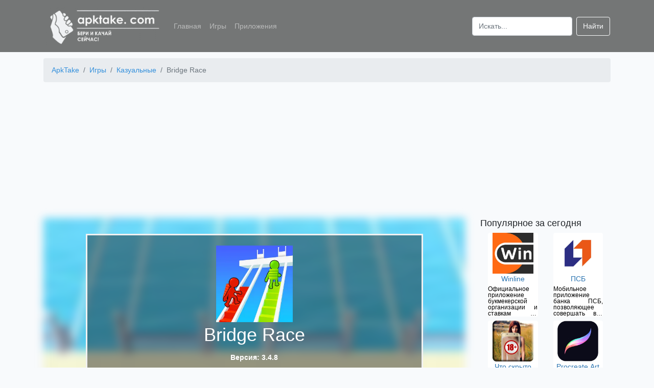

--- FILE ---
content_type: text/html; charset=UTF-8
request_url: https://apktake.com/games/bridge-race
body_size: 10227
content:
<!doctype html>
<html lang="ru">
<head>
    <meta charset="utf-8">
    <meta name="viewport" content="width=device-width, initial-scale=1">
    <meta name="csrf-token" content="036df47pqxS62rsRWGeCwKXJrWXCabacnqDWYcJQ">
            <title>Скачать Bridge Race на Android бесплатно apk</title>
        <meta name="description" content="Скачать игру Bridge Race на Android бесплатно для смартфонов, телефонов и планшетов. Последняя версия - 3.4.8. Собирайте бревна своего цвета и размещайте их на мосту." />
                    <meta name="keywords" content="игра Bridge Race скачать на android бесплатно телефон" />
                <link rel="canonical" href="https://apktake.com/games/bridge-race" />
            <link rel="apple-touch-icon" sizes="180x180" href="https://apktake.com/apple-touch-icon.png">
<link rel="icon" href="https://apktake.com/favicon.ico" type="image/x-icon">
<link rel="icon" type="image/png" sizes="32x32" href="https://apktake.com/favicon-32x32.png">
<link rel="icon" type="image/png" sizes="16x16" href="https://apktake.com/favicon-16x16.png">
<link rel="manifest" href="https://apktake.com/site.webmanifest">
<link rel="mask-icon" href="https://apktake.com/safari-pinned-tab.svg" color="#5bbad5">
<meta name="msapplication-TileColor" content="#da532c">
<meta name="theme-color" content="#ffffff">
            <link rel='preload' href="https://apktake.com/storage/d7d91226861bc31d29561cd255dd9520/6067f7163ead5ApkTake.com_convert.png" as='image'>
        <link rel="preload" as='image' href="https://apktake.com/storage/d7d91226861bc31d29561cd255dd9520/6067f71602cd6ApkTake.com_list.png" imagesrcset="https://apktake.com/storage/d7d91226861bc31d29561cd255dd9520/6067f71602cd6ApkTake.com_list_s.png 80w, https://apktake.com/storage/d7d91226861bc31d29561cd255dd9520/6067f71602cd6ApkTake.com_list_m.png 100w, https://apktake.com/storage/d7d91226861bc31d29561cd255dd9520/6067f71602cd6ApkTake.com_list.png 150w, https://apktake.com/storage/d7d91226861bc31d29561cd255dd9520/6067f71602cd6ApkTake.com_list_x.png 256w">
        <link rel="preload" as="style" href="/css/app.css?id=6c5962ab46c03f7f9580" />
    <link rel="stylesheet" href="/css/app.css?id=6c5962ab46c03f7f9580">
    <link rel="preload" as="script" href="/js/app.js?id=5da904092d91e727b101" />
            <link rel="preconnect" href="https://mc.webvisor.org" crossorigin>
<link rel="dns-prefetch" href="https://mc.webvisor.org">
<link rel="preconnect" href="https://mc.yandex.ru" crossorigin>
<link rel="dns-prefetch" href="https://mc.yandex.ru">
        <!-- Global site tag (gtag.js) - Google Analytics -->
<script async src="https://www.googletagmanager.com/gtag/js?id=UA-173653941-1"></script>
<script>
    window.dataLayer = window.dataLayer || [];
    function gtag(){dataLayer.push(arguments);}
    gtag('js', new Date());

    gtag('config', 'UA-173653941-1');
</script>
<!-- Yandex.Metrika counter --> <script type="text/javascript" > (function(m,e,t,r,i,k,a){m[i]=m[i]||function(){(m[i].a=m[i].a||[]).push(arguments)}; m[i].l=1*new Date();k=e.createElement(t),a=e.getElementsByTagName(t)[0],k.async=1,k.src=r,a.parentNode.insertBefore(k,a)}) (window, document, "script", "https://cdn.jsdelivr.net/npm/yandex-metrica-watch/tag.js", "ym"); ym(65934655, "init", { clickmap:true, trackLinks:true, accurateTrackBounce:true }); </script> <noscript><div><img src="https://mc.yandex.ru/watch/65934655" style="position:absolute; left:-9999px;" alt="" /></div></noscript> <!-- /Yandex.Metrika counter -->

        
        <!-- Yandex.RTB -->
        <script>window.yaContextCb=window.yaContextCb||[]</script>
        <script src="https://yandex.ru/ads/system/context.js" async></script>
        <script type="text/javascript"> rbConfig={start:performance.now(),rbDomain:"rotarb.bid",rotator:'ub93'};</script>
        <script async="async" type="text/javascript" src="//rotarb.bid/ub93.min.js"></script>
        <script charset="utf-8" async src="https://rbfour.bid/pjs/AudI15RSh.js"></script>
    </head>
<body>
<header class="header">
    <nav class="navbar navbar-expand-lg navbar-dark container">
        <a class="navbar-brand" href="https://apktake.com">
            <img width="230" height="76" class="logo" alt="ApkTake.com"
                 src="https://apktake.com/logo_s.png"
                 srcset="https://apktake.com/logo_s.png 230w, https://apktake.com/logo_m.png 577w"
            />
        </a>
        <button class="navbar-toggler slide" type="button" data-toggle="collapse" data-target="#navbarSupportedContent" aria-controls="navbarSupportedContent" aria-expanded="false" aria-label="Toggle navigation">
            <span class="navbar-toggler-icon"></span>
        </button>
        <div class="collapse navbar-collapse" id="navbarSupportedContent">
            <ul class="navbar-nav mr-auto">
                <li class="nav-item">
                    <a class="nav-link" href="https://apktake.com">Главная</a>
                </li>
                <li class="nav-item">
                    <a class="nav-link" href="https://apktake.com/games">Игры</a>
                </li>
                <li class="nav-item">
                    <a class="nav-link" href="https://apktake.com/apps">Приложения</a>
                </li>
            </ul>
            <form class="form-inline my-2 my-lg-0" action="https://apktake.com/search" method="post">
                <input type="hidden" name="_token" value="036df47pqxS62rsRWGeCwKXJrWXCabacnqDWYcJQ">                <input class="form-control mr-sm-2" id="search" name="search" type="search" placeholder="Искать..." aria-label="Search">
                <button class="btn btn-outline-light my-2 my-sm-0" type="submit">Найти</button>
            </form>
        </div>
    </nav>
</header>
<main role="main">
    <div class="container">
            <nav aria-label="breadcrumb" class="pt-1">
        <ol class="breadcrumb" itemscope itemtype="https://schema.org/BreadcrumbList">
                                                        <li itemprop="itemListElement" itemscope itemtype="http://schema.org/ListItem" class="breadcrumb-item">
                    <a  itemprop="item" href="https://apktake.com">
                        <span itemprop="name">ApkTake</span>
                    </a>
                    <meta itemprop="position" content="1" />
                </li>
                                                            <li itemprop="itemListElement" itemscope itemtype="http://schema.org/ListItem" class="breadcrumb-item">
                    <a  itemprop="item" href="https://apktake.com/games">
                        <span itemprop="name">Игры</span>
                    </a>
                    <meta itemprop="position" content="2" />
                </li>
                                                            <li itemprop="itemListElement" itemscope itemtype="http://schema.org/ListItem" class="breadcrumb-item">
                    <a  itemprop="item" href="https://apktake.com/kazualnye">
                        <span itemprop="name">Казуальные</span>
                    </a>
                    <meta itemprop="position" content="3" />
                </li>
                                                            <li itemprop="itemListElement" itemscope itemtype="http://schema.org/ListItem" class="breadcrumb-item active">
                    <span itemprop="name"> Bridge Race</span>
                    <meta itemprop="position" content="4" />
                </li>
                        </ol>

    </nav>
    <div class="ads">
        <!-- Yandex.RTB R-A-1640057-4 -->
        <div id="yandex_rtb_R-A-1640057-4"></div>
        <script>
            window.yaContextCb.push(() => {
                Ya.Context.AdvManager.render({
                    "blockId": "R-A-1640057-4",
                    "renderTo": "yandex_rtb_R-A-1640057-4"
                })
            })
        </script>
    </div>
    <div class="d-none" itemscope itemtype="https://schema.org/MobileApplication">
        <meta itemprop='applicationCategory' content="Игра" />
        <meta itemprop='applicationSubCategory' content="Казуальные" />
        <meta itemprop='fileSize' content="163.4MB" />
        <meta itemprop='name' content="Bridge Race" />
                    <meta itemprop='description' content="Займитесь строительством моста, для этого вам нужно лишь собирать бревна своего определенного цвета. Звучит очень просто, не правда ли?
Особенности:

Увлекательная игра с простым управлением и оригинальной графикой. Поиграй за человечков, вся цель которых сводится к тому, что выстроить мост как можно скорее и не дать другим человечкам прервать их строительство сменой цвета.
Вы строите мост из деталей одного цвета, а другие строители постоянно хотят вам помешать и внести в строительство свои детали. Ни в коем случае не давайте им этого сделать, иначе вся ваша работа пойдет насмарку и придется начинать все заново! Собирайте бревна и успевайте их располагать раньше остальных!
Имеются покупки внутри приложения.
" />
                <meta itemprop='softwareVersion' content="3.4.8" />
        <meta itemprop='inLanguage' content='ru' />
        <meta itemprop='operatingSystem' content='android' />
        <span itemscope="" itemprop="offers" itemtype="https://schema.org/Offer">
            <meta itemprop="price" content="0.00" />
            <meta itemprop="priceCurrency" content="USD" />
        </span>
        <span class="rating" itemprop="aggregateRating" itemscope itemtype="http://schema.org/AggregateRating">
        <span class="average" itemprop="ratingValue">5</span>
        <meta itemprop="ratingCount" content="288" />
        <meta itemprop="bestRating" content="10" />
        <meta itemprop="worstRating" content="1"/>
    </span>
        <meta property="og:type" content="website" />
        <meta property="og:title" content="Bridge Race" />
        <meta property="og:description" content="Скачать игры Bridge Race на Android бесплатно для смартфонов, телефонов и планшетов. Последняя версия - 3.4.8" />
        <meta property="og:image" content="https://apktake.com/storage/d7d91226861bc31d29561cd255dd9520/6067f71602cd6ApkTake.com.png" />
        <meta property="og:url" content="https://apktake.com/games/bridge-race" />
    </div>
        <div class="row">
            <div class="col-lg-9 col-md-12 col-sm-12 col-12">
                    <div class="app-info">
        <div class="bg-image"
             style="background-image: url('https://apktake.com/storage/d7d91226861bc31d29561cd255dd9520/6067f7163ead5ApkTake.com_convert.png')"></div>
        <div class="bg-text">
            <div>
                <img itemprop='image' width="150" height="150"
     src="https://apktake.com/storage/d7d91226861bc31d29561cd255dd9520/6067f71602cd6ApkTake.com_list.png"
     srcset="https://apktake.com/storage/d7d91226861bc31d29561cd255dd9520/6067f71602cd6ApkTake.com_list_s.png 80w,
     https://apktake.com/storage/d7d91226861bc31d29561cd255dd9520/6067f71602cd6ApkTake.com_list_m.png 100w,
     https://apktake.com/storage/d7d91226861bc31d29561cd255dd9520/6067f71602cd6ApkTake.com_list.png 150w,
     https://apktake.com/storage/d7d91226861bc31d29561cd255dd9520/6067f71602cd6ApkTake.com_list_x.png 256w"
     alt="Bridge Race" />
            </div>
            <h1 class="two-text-truncate app-title">Bridge Race</h1>
            <p>Версия: 3.4.8</p>
                            <a href="https://apktake.com/games/bridge-race/download" class="btn btn-lg btn-outline-light w-75">Скачать</a>
                    </div>
    </div>
    <div class="pt-4 text-justify">
        <div class="tab-content">
                            <div class="row btn-group ml-1">
                                            <a href="https://apktake.com/tag/girls" class="pr-1 pb-1">
                            <button class="btn btn-secondary">Для девочек</button>
                        </a>
                                            <a href="https://apktake.com/tag/boys" class="pr-1 pb-1">
                            <button class="btn btn-secondary">Для мальчиков</button>
                        </a>
                                    </div>
                        <h2 class="app-header">Характеристики</h2>
                <div class="container">
                    <div class="row">
                        <div class="col-md-6 col-6 app-main">
                            <p>Категория: <a
                                    href="https://apktake.com/kazualnye">Казуальные</a>
                            </p>
                            <p>Тип файла: apk</p>
                            <p>Версия Android: 5.0+</p>
                        </div>
                        <div class="col-md-4 col-6 app-main">
                            <p>Разработчик: SEHNUR BASARAN</p>
                            <p>Размер: 163.4 MB</p>
                            <p>Количество загрузок: 9</p>
                        </div>
                    </div>
                    <div class="row">
                        <div class="col-md-6 col-sm-12">
                            <div class="row h3 justify-content-center star-block" data-current-rating="2" data-app="22008">
                                                                                                            <span data-star-id="1" class="p-2 star-rating star-active">&#9733;</span>
                                                                                                                                                <span data-star-id="2" class="p-2 star-rating star-active">&#9733;</span>
                                                                                                                                                <span data-star-id="3" class="p-2 star-rating">&#9733;</span>
                                                                                                                                                <span data-star-id="4" class="p-2 star-rating">&#9733;</span>
                                                                                                                                                <span data-star-id="5" class="p-2 star-rating">&#9733;</span>
                                                                                                </div>
                            <div class="row h4 justify-content-center">
                                <span class="ratingResult pr-1">2.5</span> <span class="pr-1">/</span> <span class="ratingTotalResult">288</span>
                            </div>
                        </div>
                        <div class="col-md-6 col-sm-12">
                            <div class="row justify-content-center">
                                <button class="btn btn-primary goToComment">Оставить комментарий</button>
                            </div>
                        </div>
                    </div>
                </div>

                <h2 class="app-header">Описание</h2>
                <div class="container">
                                            <p>Займитесь строительством моста, для этого вам нужно лишь собирать бревна своего определенного цвета. Звучит очень просто, не правда ли?</p>
<p>Особенности:</p>
<ul>
<li>Увлекательная игра с простым управлением и оригинальной графикой. Поиграй за человечков, вся цель которых сводится к тому, что выстроить мост как можно скорее и не дать другим человечкам прервать их строительство сменой цвета.</li>
<li>Вы строите мост из деталей одного цвета, а другие строители постоянно хотят вам помешать и внести в строительство свои детали. Ни в коем случае не давайте им этого сделать, иначе вся ваша работа пойдет насмарку и придется начинать все заново! Собирайте бревна и успевайте их располагать раньше остальных!</li>
<li>Имеются покупки внутри приложения.</li>
</ul>
                                            <p>Приложения и игры, размещенные на нашем сайте прошли проверку на вирусы. Если у вас есть вопросы, вы обнаружили вирус или вам необходимо связаться с тех. поддержкой по другим вопросам - пишите на почту <a class="mailtolink" href="mailto:support@apktake.com">support@apktake.com</a>.</p>
                </div>
                <div class="ads">
                    <!-- Yandex.RTB R-A-1640057-5 -->
                    <div id="yandex_rtb_R-A-1640057-5"></div>
                    <script>
                        window.yaContextCb.push(() => {
                            Ya.Context.AdvManager.render({
                                "blockId": "R-A-1640057-5",
                                "renderTo": "yandex_rtb_R-A-1640057-5"
                            })
                        })
                    </script>
                </div>
                <h2 class="app-header">Скриншоты</h2>
                <div class="container pb-3">
                    <div class="row">
                        <div class="swiper-container">
                            <div class="swiper-wrapper">
                                                                    <div class="swiper-slide">
                                        <img
                                            data-src="https://apktake.com/storage/d7d91226861bc31d29561cd255dd9520/6067f7163ead5ApkTake.com.png"
                                            alt="Bridge Race скриншот 2" class="swiper-lazy img-fluid">
                                        <div class="swiper-lazy-preloader"></div>
                                    </div>
                                                                    <div class="swiper-slide">
                                        <img
                                            data-src="https://apktake.com/storage/d7d91226861bc31d29561cd255dd9520/6067f7165b4f9ApkTake.com.png"
                                            alt="Bridge Race скриншот 3" class="swiper-lazy img-fluid">
                                        <div class="swiper-lazy-preloader"></div>
                                    </div>
                                                                    <div class="swiper-slide">
                                        <img
                                            data-src="https://apktake.com/storage/d7d91226861bc31d29561cd255dd9520/6067f7167be7fApkTake.com.png"
                                            alt="Bridge Race скриншот 4" class="swiper-lazy img-fluid">
                                        <div class="swiper-lazy-preloader"></div>
                                    </div>
                                                                    <div class="swiper-slide">
                                        <img
                                            data-src="https://apktake.com/storage/d7d91226861bc31d29561cd255dd9520/6067f7169bc94ApkTake.com.png"
                                            alt="Bridge Race скриншот 5" class="swiper-lazy img-fluid">
                                        <div class="swiper-lazy-preloader"></div>
                                    </div>
                                                                    <div class="swiper-slide">
                                        <img
                                            data-src="https://apktake.com/storage/d7d91226861bc31d29561cd255dd9520/6067f716b4274ApkTake.com.png"
                                            alt="Bridge Race скриншот 6" class="swiper-lazy img-fluid">
                                        <div class="swiper-lazy-preloader"></div>
                                    </div>
                                                            </div>
                            <!-- Add Arrows -->
                            <div class="swiper-button-next"></div>
                            <div class="swiper-button-prev"></div>
                        </div>
                    </div>
                </div>
                <h2 class="app-header" id="comments">Комментарии</h2>
    <div class="container pb-3">
    Для того чтобы оставить комментарий, Вам необходимо <a class="mailtolink" href="https://apktake.com/vk/auth">авторизоваться в ВК</a>. Комментарии неавторизированных пользователей проходят обязательную модерацию.
    <form class="pt-3">
        <input type="hidden" name="_token" value="036df47pqxS62rsRWGeCwKXJrWXCabacnqDWYcJQ">        <input type="hidden" name="_method" value="post">        <div class="row">
            <div class="form-group col-md-6 col-sm-12">
                <label for="name">Имя (необязательно)</label>
                <input type="text" class="form-control" id="name" name="name">
            </div>
            <div class="form-group col-md-6 col-sm-12">
                <label for="email">Email (необязательно)</label>
                <input type="text" class="form-control" id="email" name="email" placeholder="name@example.com">
            </div>
        </div>
        <div class="form-group mb-0">
            <label for="content">Комментарий</label>
            <textarea class="form-control" id="content" name="content" rows="3"></textarea>
        </div>
        <div class="mt-2 text-right">
            <input data-app="22008" class="form-group btn btn-primary btn-sm formCreate" type="button" value="Отправить">
        </div>
    </form>
</div>
<div class="container">
    </div>
                                <h2 class="app-header">Скачать Bridge Race apk на Android</h2>
                                    <div class="container pb-3">
                        <div class="row">
                                                            
                                    <div class="col-md-4 col-6 app-version d-flex">
                                        <div class="card-body shadow-lg">
                                            <p class="card-text link">Bridge Race 3.4.8</p>
                                            <p class="card-text">Размер: 163.4 MB</p>
                                            <p class="card-text">Тип файла: apk</p>
                                                                                            <a href="https://apktake.com/games/bridge-race/download" class="btn btn-outline-primary">Скачать</a>
                                                                                    </div>
                                    </div>
                                
                                                    </div>
                    </div>
                            
        </div>
    </div>
            </div>
                    <div class="col-lg-3">
                            <div class="container">
                    <div class="row">
                        <p class="h5">Популярное за сегодня</p>
                    </div>
                    <div class="row">
                                                    <div class="col-md-6 col-4 d-flex">
    <div class="card border-0 mb-2">
        <a class="text-center" href="https://apktake.com/apps/winline">
            <img width="80" height="80"
     loading="lazy" src="[data-uri]"
     class="img-fluid lazy"
     data-src="https://apktake.com/storage/8e1ad7941398486f8cede7799b886b58/5f1790a40520dApkTake.com_list_s.png"
     data-srcset="https://apktake.com/storage/8e1ad7941398486f8cede7799b886b58/5f1790a40520dApkTake.com_list_s.png 80w,
     https://apktake.com/storage/8e1ad7941398486f8cede7799b886b58/5f1790a40520dApkTake.com_list_m.png 100w,
     https://apktake.com/storage/8e1ad7941398486f8cede7799b886b58/5f1790a40520dApkTake.com_list.png 150w,
     https://apktake.com/storage/8e1ad7941398486f8cede7799b886b58/5f1790a40520dApkTake.com_list_x.png 256w"
     alt="Winline" />
        </a>
        <div class="card-body p-0">
            <a href="https://apktake.com/apps/winline">
                <p class="card-title two-text-truncate p-0 m-0 text-center">Winline</p>
            </a>
        </div>
                    <p class="card-text three-text-truncate-small">Официальное приложение букмекерской организации и ставкам на спорт</p>
            </div>
</div>


                                                    <div class="col-md-6 col-4 d-flex">
    <div class="card border-0 mb-2">
        <a class="text-center" href="https://apktake.com/apps/psb">
            <img width="80" height="80"
     loading="lazy" src="[data-uri]"
     class="img-fluid lazy"
     data-src="https://apktake.com/storage/7cc980b0f894bd0cf05c37c246f215f3/5f2b02f47c7daApkTake.com_list_s.png"
     data-srcset="https://apktake.com/storage/7cc980b0f894bd0cf05c37c246f215f3/5f2b02f47c7daApkTake.com_list_s.png 80w,
     https://apktake.com/storage/7cc980b0f894bd0cf05c37c246f215f3/5f2b02f47c7daApkTake.com_list_m.png 100w,
     https://apktake.com/storage/7cc980b0f894bd0cf05c37c246f215f3/5f2b02f47c7daApkTake.com_list.png 150w,
     https://apktake.com/storage/7cc980b0f894bd0cf05c37c246f215f3/5f2b02f47c7daApkTake.com_list_x.png 256w"
     alt="ПСБ" />
        </a>
        <div class="card-body p-0">
            <a href="https://apktake.com/apps/psb">
                <p class="card-title two-text-truncate p-0 m-0 text-center">ПСБ</p>
            </a>
        </div>
                    <p class="card-text three-text-truncate-small">Мобильное приложение банка ПСБ, позволяющее совершать все операции прямо из дома</p>
            </div>
</div>


                                                    <div class="col-md-6 col-4 d-flex">
    <div class="card border-0 mb-2">
        <a class="text-center" href="https://apktake.com/apps/chto-skryto-pod-odezhdoy-18">
            <img width="80" height="80"
     loading="lazy" src="[data-uri]"
     class="img-fluid lazy"
     data-src="https://apktake.com/storage/1138d90ef0a0848a542e57d1595f58ea/5f179101c0712ApkTake.com_list_s.png"
     data-srcset="https://apktake.com/storage/1138d90ef0a0848a542e57d1595f58ea/5f179101c0712ApkTake.com_list_s.png 80w,
     https://apktake.com/storage/1138d90ef0a0848a542e57d1595f58ea/5f179101c0712ApkTake.com_list_m.png 100w,
     https://apktake.com/storage/1138d90ef0a0848a542e57d1595f58ea/5f179101c0712ApkTake.com_list.png 150w,
     https://apktake.com/storage/1138d90ef0a0848a542e57d1595f58ea/5f179101c0712ApkTake.com_list_x.png 256w"
     alt="Что скрыто под одеждой (18+)" />
        </a>
        <div class="card-body p-0">
            <a href="https://apktake.com/apps/chto-skryto-pod-odezhdoy-18">
                <p class="card-title two-text-truncate p-0 m-0 text-center">Что скрыто под одеждой (18+)</p>
            </a>
        </div>
                    <p class="card-text three-text-truncate-small">Сканер-имитатор покажет как человек выглядит без одежды</p>
            </div>
</div>


                                                    <div class="col-md-6 col-4 d-flex">
    <div class="card border-0 mb-2">
        <a class="text-center" href="https://apktake.com/apps/procreate-art">
            <img width="80" height="80"
     loading="lazy" src="[data-uri]"
     class="img-fluid lazy"
     data-src="https://apktake.com/storage/36fa3ecc0b2d2bfe0bec0f2b369f24db/5f2aea501f587ApkTake.com_list_s.png"
     data-srcset="https://apktake.com/storage/36fa3ecc0b2d2bfe0bec0f2b369f24db/5f2aea501f587ApkTake.com_list_s.png 80w,
     https://apktake.com/storage/36fa3ecc0b2d2bfe0bec0f2b369f24db/5f2aea501f587ApkTake.com_list_m.png 100w,
     https://apktake.com/storage/36fa3ecc0b2d2bfe0bec0f2b369f24db/5f2aea501f587ApkTake.com_list.png 150w,
     https://apktake.com/storage/36fa3ecc0b2d2bfe0bec0f2b369f24db/5f2aea501f587ApkTake.com_list_x.png 256w"
     alt="Procreate Art" />
        </a>
        <div class="card-body p-0">
            <a href="https://apktake.com/apps/procreate-art">
                <p class="card-title two-text-truncate p-0 m-0 text-center">Procreate Art</p>
            </a>
        </div>
                    <p class="card-text three-text-truncate-small">Приложение для профессионалов в мире творчества и начинающих художников</p>
            </div>
</div>


                                                    <div class="col-md-6 col-4 d-flex">
    <div class="card border-0 mb-2">
        <a class="text-center" href="https://apktake.com/apps/goclean-naiti-skrytuyu-kameru">
            <img width="80" height="80"
     loading="lazy" src="[data-uri]"
     class="img-fluid lazy"
     data-src="https://apktake.com/storage/7cf67a2def04352826be6914e1bb5405/64359234ea8b9ApkTake.com_list_s.png"
     data-srcset="https://apktake.com/storage/7cf67a2def04352826be6914e1bb5405/64359234ea8b9ApkTake.com_list_s.png 80w,
     https://apktake.com/storage/7cf67a2def04352826be6914e1bb5405/64359234ea8b9ApkTake.com_list_m.png 100w,
     https://apktake.com/storage/7cf67a2def04352826be6914e1bb5405/64359234ea8b9ApkTake.com_list.png 150w,
     https://apktake.com/storage/7cf67a2def04352826be6914e1bb5405/64359234ea8b9ApkTake.com_list_x.png 256w"
     alt="Goclean" />
        </a>
        <div class="card-body p-0">
            <a href="https://apktake.com/apps/goclean-naiti-skrytuyu-kameru">
                <p class="card-title two-text-truncate p-0 m-0 text-center">Goclean</p>
            </a>
        </div>
                    <p class="card-text three-text-truncate-small">Приложение для обнаружения скрытых камер и блокировки всплывающей рекламы</p>
            </div>
</div>


                                                    <div class="col-md-6 col-4 d-flex">
    <div class="card border-0 mb-2">
        <a class="text-center" href="https://apktake.com/apps/taksometr">
            <img width="80" height="80"
     loading="lazy" src="[data-uri]"
     class="img-fluid lazy"
     data-src="https://apktake.com/storage/11b921ef080f7736089c757404650e40/5f1779ab8c5caApkTake.com_list_s.png"
     data-srcset="https://apktake.com/storage/11b921ef080f7736089c757404650e40/5f1779ab8c5caApkTake.com_list_s.png 80w,
     https://apktake.com/storage/11b921ef080f7736089c757404650e40/5f1779ab8c5caApkTake.com_list_m.png 100w,
     https://apktake.com/storage/11b921ef080f7736089c757404650e40/5f1779ab8c5caApkTake.com_list.png 150w,
     https://apktake.com/storage/11b921ef080f7736089c757404650e40/5f1779ab8c5caApkTake.com_list_x.png 256w"
     alt="Яндекс.Про (Таксометр)" />
        </a>
        <div class="card-body p-0">
            <a href="https://apktake.com/apps/taksometr">
                <p class="card-title two-text-truncate p-0 m-0 text-center">Яндекс.Про (Таксометр)</p>
            </a>
        </div>
                    <p class="card-text three-text-truncate-small">Приложение для пешего курьера, курьера на собственном автомобиле или водителя такси</p>
            </div>
</div>


                                            </div>
                </div>
                                        <div class="container">
                    <div class="row">
                        <p class="h5">Популярные запросы</p>
                    </div>
                    <div class="row pl-3">
                                                <div class="col-12 pb-1 pt-1">
                            <a class="mailtolink" href="https://apktake.com/apps/parkovki-moskvy">парковки россии приложение скачать</a>
                        </div>
                                                <div class="col-12 pb-1 pt-1">
                            <a class="mailtolink" href="https://apktake.com/games/hungry-shark-world">скачать hungry shark world</a>
                        </div>
                                                <div class="col-12 pb-1 pt-1">
                            <a class="mailtolink" href="https://apktake.com/games/russkie-tachki-priorik">андроид русские тачки приорик</a>
                        </div>
                                                <div class="col-12 pb-1 pt-1">
                            <a class="mailtolink" href="https://apktake.com/games/real-car-parking-2">real car parking 2 андроид</a>
                        </div>
                                                <div class="col-12 pb-1 pt-1">
                            <a class="mailtolink" href="https://apktake.com/games/theotown">theotown скачать на андроид</a>
                        </div>
                                                <div class="col-12 pb-1 pt-1">
                            <a class="mailtolink" href="https://apktake.com/apps/funimate">funimate apk</a>
                        </div>
                                                <div class="col-12 pb-1 pt-1">
                            <a class="mailtolink" href="https://apktake.com/games/magic-tiles-3">скачать magic tiles 3 на андроид</a>
                        </div>
                                                <div class="col-12 pb-1 pt-1">
                            <a class="mailtolink" href="https://apktake.com/games/bullet-echo">bullet echo скачать</a>
                        </div>
                                                <div class="col-12 pb-1 pt-1">
                            <a class="mailtolink" href="https://apktake.com/games/stickman-dismounting">скачать stickman dismounting</a>
                        </div>
                                                <div class="col-12 pb-1 pt-1">
                            <a class="mailtolink" href="https://apktake.com/games/family-island-priklyuceniya-na-ferme">family island на андроид</a>
                        </div>
                                            </div>
                </div>
                                        <div class="container">
                    <div class="row">
                        <p class="h5">Похожие на Bridge Race</p>
                    </div>
                    <div class="row">
                                                    <div class="col-md-6 col-4 d-flex">
    <div class="card border-0 mb-2">
        <a class="text-center" href="https://apktake.com/games/bubble-pop-cannon-shooter">
            <img width="80" height="80"
     loading="lazy" src="[data-uri]"
     class="img-fluid lazy"
     data-src="https://apktake.com/storage/611f7ca35c4d4723c66155489ecfaea0/66e97d798ae0fApkTake.com_list_s.png"
     data-srcset="https://apktake.com/storage/611f7ca35c4d4723c66155489ecfaea0/66e97d798ae0fApkTake.com_list_s.png 80w,
     https://apktake.com/storage/611f7ca35c4d4723c66155489ecfaea0/66e97d798ae0fApkTake.com_list_m.png 100w,
     https://apktake.com/storage/611f7ca35c4d4723c66155489ecfaea0/66e97d798ae0fApkTake.com_list.png 150w,
     https://apktake.com/storage/611f7ca35c4d4723c66155489ecfaea0/66e97d798ae0fApkTake.com_list_x.png 256w"
     alt="Bubble Pop! Cannon Shooter" />
        </a>
        <div class="card-body p-0">
            <a href="https://apktake.com/games/bubble-pop-cannon-shooter">
                <p class="card-title two-text-truncate p-0 m-0 text-center">Bubble Pop! Cannon Shooter</p>
            </a>
        </div>
                    <p class="card-text three-text-truncate-small">Совмещайте по 3 пузыря, чтобы взорвать и уронить цветные шарики</p>
            </div>
</div>


                                                    <div class="col-md-6 col-4 d-flex">
    <div class="card border-0 mb-2">
        <a class="text-center" href="https://apktake.com/games/gacha-life">
            <img width="80" height="80"
     loading="lazy" src="[data-uri]"
     class="img-fluid lazy"
     data-src="https://apktake.com/storage/eccbc87e4b5ce2fe28308fd9f2a7baf3/5f17695f3ce35ApkTake.com_list_s.png"
     data-srcset="https://apktake.com/storage/eccbc87e4b5ce2fe28308fd9f2a7baf3/5f17695f3ce35ApkTake.com_list_s.png 80w,
     https://apktake.com/storage/eccbc87e4b5ce2fe28308fd9f2a7baf3/5f17695f3ce35ApkTake.com_list_m.png 100w,
     https://apktake.com/storage/eccbc87e4b5ce2fe28308fd9f2a7baf3/5f17695f3ce35ApkTake.com_list.png 150w,
     https://apktake.com/storage/eccbc87e4b5ce2fe28308fd9f2a7baf3/5f17695f3ce35ApkTake.com_list_x.png 256w"
     alt="Gacha Life" />
        </a>
        <div class="card-body p-0">
            <a href="https://apktake.com/games/gacha-life">
                <p class="card-title two-text-truncate p-0 m-0 text-center">Gacha Life</p>
            </a>
        </div>
                    <p class="card-text three-text-truncate-small">Занимательная аркада в стиле аниме - создавайте своих собственных персонажей</p>
            </div>
</div>


                                                    <div class="col-md-6 col-4 d-flex">
    <div class="card border-0 mb-2">
        <a class="text-center" href="https://apktake.com/games/stickman-party">
            <img width="80" height="80"
     loading="lazy" src="[data-uri]"
     class="img-fluid lazy"
     data-src="https://apktake.com/storage/02e74f10e0327ad868d138f2b4fdd6f0/5f176a47a7414ApkTake.com_list_s.png"
     data-srcset="https://apktake.com/storage/02e74f10e0327ad868d138f2b4fdd6f0/5f176a47a7414ApkTake.com_list_s.png 80w,
     https://apktake.com/storage/02e74f10e0327ad868d138f2b4fdd6f0/5f176a47a7414ApkTake.com_list_m.png 100w,
     https://apktake.com/storage/02e74f10e0327ad868d138f2b4fdd6f0/5f176a47a7414ApkTake.com_list.png 150w,
     https://apktake.com/storage/02e74f10e0327ad868d138f2b4fdd6f0/5f176a47a7414ApkTake.com_list_x.png 256w"
     alt="Stickman Party" />
        </a>
        <div class="card-body p-0">
            <a href="https://apktake.com/games/stickman-party">
                <p class="card-title two-text-truncate p-0 m-0 text-center">Stickman Party</p>
            </a>
        </div>
                    <p class="card-text three-text-truncate-small">Сборник игр про стикмена в стиле аркада для одного, двоих, троих или четверых игроков</p>
            </div>
</div>


                                                    <div class="col-md-6 col-4 d-flex">
    <div class="card border-0 mb-2">
        <a class="text-center" href="https://apktake.com/games/tiles-hop-edm-rush">
            <img width="80" height="80"
     loading="lazy" src="[data-uri]"
     class="img-fluid lazy"
     data-src="https://apktake.com/storage/1ff1de774005f8da13f42943881c655f/5f176a25b78e8ApkTake.com_list_s.png"
     data-srcset="https://apktake.com/storage/1ff1de774005f8da13f42943881c655f/5f176a25b78e8ApkTake.com_list_s.png 80w,
     https://apktake.com/storage/1ff1de774005f8da13f42943881c655f/5f176a25b78e8ApkTake.com_list_m.png 100w,
     https://apktake.com/storage/1ff1de774005f8da13f42943881c655f/5f176a25b78e8ApkTake.com_list.png 150w,
     https://apktake.com/storage/1ff1de774005f8da13f42943881c655f/5f176a25b78e8ApkTake.com_list_x.png 256w"
     alt="Tiles Hop: EDM Rush" />
        </a>
        <div class="card-body p-0">
            <a href="https://apktake.com/games/tiles-hop-edm-rush">
                <p class="card-title two-text-truncate p-0 m-0 text-center">Tiles Hop: EDM Rush</p>
            </a>
        </div>
                    <p class="card-text three-text-truncate-small">Лучшая в мире игра с EDM-музыкой позволяет играть музыку различных стилей</p>
            </div>
</div>


                                                    <div class="col-md-6 col-4 d-flex">
    <div class="card border-0 mb-2">
        <a class="text-center" href="https://apktake.com/games/tales-of-wind">
            <img width="80" height="80"
     loading="lazy" src="[data-uri]"
     class="img-fluid lazy"
     data-src="https://apktake.com/storage/1679091c5a880faf6fb5e6087eb1b2dc/5f17697655bc7ApkTake.com_list_s.png"
     data-srcset="https://apktake.com/storage/1679091c5a880faf6fb5e6087eb1b2dc/5f17697655bc7ApkTake.com_list_s.png 80w,
     https://apktake.com/storage/1679091c5a880faf6fb5e6087eb1b2dc/5f17697655bc7ApkTake.com_list_m.png 100w,
     https://apktake.com/storage/1679091c5a880faf6fb5e6087eb1b2dc/5f17697655bc7ApkTake.com_list.png 150w,
     https://apktake.com/storage/1679091c5a880faf6fb5e6087eb1b2dc/5f17697655bc7ApkTake.com_list_x.png 256w"
     alt="Tales of Wind" />
        </a>
        <div class="card-body p-0">
            <a href="https://apktake.com/games/tales-of-wind">
                <p class="card-title two-text-truncate p-0 m-0 text-center">Tales of Wind</p>
            </a>
        </div>
                    <p class="card-text three-text-truncate-small">Мультиплеерная онлайн игра в жанре аниме</p>
            </div>
</div>


                                                    <div class="col-md-6 col-4 d-flex">
    <div class="card border-0 mb-2">
        <a class="text-center" href="https://apktake.com/games/avakin-life">
            <img width="80" height="80"
     loading="lazy" src="[data-uri]"
     class="img-fluid lazy"
     data-src="https://apktake.com/storage/8f14e45fceea167a5a36dedd4bea2543/5f17697ab3964ApkTake.com_list_s.png"
     data-srcset="https://apktake.com/storage/8f14e45fceea167a5a36dedd4bea2543/5f17697ab3964ApkTake.com_list_s.png 80w,
     https://apktake.com/storage/8f14e45fceea167a5a36dedd4bea2543/5f17697ab3964ApkTake.com_list_m.png 100w,
     https://apktake.com/storage/8f14e45fceea167a5a36dedd4bea2543/5f17697ab3964ApkTake.com_list.png 150w,
     https://apktake.com/storage/8f14e45fceea167a5a36dedd4bea2543/5f17697ab3964ApkTake.com_list_x.png 256w"
     alt="Avakin Life" />
        </a>
        <div class="card-body p-0">
            <a href="https://apktake.com/games/avakin-life">
                <p class="card-title two-text-truncate p-0 m-0 text-center">Avakin Life</p>
            </a>
        </div>
                    <p class="card-text three-text-truncate-small">3D-мир - симулятор виртуальной жизни и общение с миллионами игроков</p>
            </div>
</div>


                                                    <div class="col-md-6 col-4 d-flex">
    <div class="card border-0 mb-2">
        <a class="text-center" href="https://apktake.com/games/sand-balls">
            <img width="80" height="80"
     loading="lazy" src="[data-uri]"
     class="img-fluid lazy"
     data-src="https://apktake.com/storage/c9f0f895fb98ab9159f51fd0297e236d/5f176985a8f3cApkTake.com_list_s.png"
     data-srcset="https://apktake.com/storage/c9f0f895fb98ab9159f51fd0297e236d/5f176985a8f3cApkTake.com_list_s.png 80w,
     https://apktake.com/storage/c9f0f895fb98ab9159f51fd0297e236d/5f176985a8f3cApkTake.com_list_m.png 100w,
     https://apktake.com/storage/c9f0f895fb98ab9159f51fd0297e236d/5f176985a8f3cApkTake.com_list.png 150w,
     https://apktake.com/storage/c9f0f895fb98ab9159f51fd0297e236d/5f176985a8f3cApkTake.com_list_x.png 256w"
     alt="Sand Balls" />
        </a>
        <div class="card-body p-0">
            <a href="https://apktake.com/games/sand-balls">
                <p class="card-title two-text-truncate p-0 m-0 text-center">Sand Balls</p>
            </a>
        </div>
                    <p class="card-text three-text-truncate-small">Увлекательная многоуровневая головоломка с серией препятствий на пути</p>
            </div>
</div>


                                                    <div class="col-md-6 col-4 d-flex">
    <div class="card border-0 mb-2">
        <a class="text-center" href="https://apktake.com/games/granny">
            <img width="80" height="80"
     loading="lazy" src="[data-uri]"
     class="img-fluid lazy"
     data-src="https://apktake.com/storage/45c48cce2e2d7fbdea1afc51c7c6ad26/5f17698b20a1aApkTake.com_list_s.png"
     data-srcset="https://apktake.com/storage/45c48cce2e2d7fbdea1afc51c7c6ad26/5f17698b20a1aApkTake.com_list_s.png 80w,
     https://apktake.com/storage/45c48cce2e2d7fbdea1afc51c7c6ad26/5f17698b20a1aApkTake.com_list_m.png 100w,
     https://apktake.com/storage/45c48cce2e2d7fbdea1afc51c7c6ad26/5f17698b20a1aApkTake.com_list.png 150w,
     https://apktake.com/storage/45c48cce2e2d7fbdea1afc51c7c6ad26/5f17698b20a1aApkTake.com_list_x.png 256w"
     alt="Granny" />
        </a>
        <div class="card-body p-0">
            <a href="https://apktake.com/games/granny">
                <p class="card-title two-text-truncate p-0 m-0 text-center">Granny</p>
            </a>
        </div>
                    <p class="card-text three-text-truncate-small">Головоломка в стиле хоррор от первого лица</p>
            </div>
</div>


                                                    <div class="col-md-6 col-4 d-flex">
    <div class="card border-0 mb-2">
        <a class="text-center" href="https://apktake.com/games/subway-surfers">
            <img width="80" height="80"
     loading="lazy" src="[data-uri]"
     class="img-fluid lazy"
     data-src="https://apktake.com/storage/e369853df766fa44e1ed0ff613f563bd/5f176a894fd66ApkTake.com_list_s.png"
     data-srcset="https://apktake.com/storage/e369853df766fa44e1ed0ff613f563bd/5f176a894fd66ApkTake.com_list_s.png 80w,
     https://apktake.com/storage/e369853df766fa44e1ed0ff613f563bd/5f176a894fd66ApkTake.com_list_m.png 100w,
     https://apktake.com/storage/e369853df766fa44e1ed0ff613f563bd/5f176a894fd66ApkTake.com_list.png 150w,
     https://apktake.com/storage/e369853df766fa44e1ed0ff613f563bd/5f176a894fd66ApkTake.com_list_x.png 256w"
     alt="Subway Surfers" />
        </a>
        <div class="card-body p-0">
            <a href="https://apktake.com/games/subway-surfers">
                <p class="card-title two-text-truncate p-0 m-0 text-center">Subway Surfers</p>
            </a>
        </div>
                    <p class="card-text three-text-truncate-small">Игра в стиле раннер - ускоряйся и уворачивайся</p>
            </div>
</div>


                                                    <div class="col-md-6 col-4 d-flex">
    <div class="card border-0 mb-2">
        <a class="text-center" href="https://apktake.com/games/words-of-wonders">
            <img width="80" height="80"
     loading="lazy" src="[data-uri]"
     class="img-fluid lazy"
     data-src="https://apktake.com/storage/c20ad4d76fe97759aa27a0c99bff6710/5f1769c3823efApkTake.com_list_s.png"
     data-srcset="https://apktake.com/storage/c20ad4d76fe97759aa27a0c99bff6710/5f1769c3823efApkTake.com_list_s.png 80w,
     https://apktake.com/storage/c20ad4d76fe97759aa27a0c99bff6710/5f1769c3823efApkTake.com_list_m.png 100w,
     https://apktake.com/storage/c20ad4d76fe97759aa27a0c99bff6710/5f1769c3823efApkTake.com_list.png 150w,
     https://apktake.com/storage/c20ad4d76fe97759aa27a0c99bff6710/5f1769c3823efApkTake.com_list_x.png 256w"
     alt="Words of Wonders" />
        </a>
        <div class="card-body p-0">
            <a href="https://apktake.com/games/words-of-wonders">
                <p class="card-title two-text-truncate p-0 m-0 text-center">Words of Wonders</p>
            </a>
        </div>
                    <p class="card-text three-text-truncate-small">Кроссворды - соединяйте и составляйте слова</p>
            </div>
</div>


                                                    <div class="col-md-6 col-4 d-flex">
    <div class="card border-0 mb-2">
        <a class="text-center" href="https://apktake.com/games/paperio-2">
            <img width="80" height="80"
     loading="lazy" src="[data-uri]"
     class="img-fluid lazy"
     data-src="https://apktake.com/storage/c51ce410c124a10e0db5e4b97fc2af39/5f1769ca4572dApkTake.com_list_s.png"
     data-srcset="https://apktake.com/storage/c51ce410c124a10e0db5e4b97fc2af39/5f1769ca4572dApkTake.com_list_s.png 80w,
     https://apktake.com/storage/c51ce410c124a10e0db5e4b97fc2af39/5f1769ca4572dApkTake.com_list_m.png 100w,
     https://apktake.com/storage/c51ce410c124a10e0db5e4b97fc2af39/5f1769ca4572dApkTake.com_list.png 150w,
     https://apktake.com/storage/c51ce410c124a10e0db5e4b97fc2af39/5f1769ca4572dApkTake.com_list_x.png 256w"
     alt="Paper.io 2" />
        </a>
        <div class="card-body p-0">
            <a href="https://apktake.com/games/paperio-2">
                <p class="card-title two-text-truncate p-0 m-0 text-center">Paper.io 2</p>
            </a>
        </div>
                    <p class="card-text three-text-truncate-small">Динамичный таймкиллер в режиме онлайн</p>
            </div>
</div>


                                                    <div class="col-md-6 col-4 d-flex">
    <div class="card border-0 mb-2">
        <a class="text-center" href="https://apktake.com/games/aquaparkio">
            <img width="80" height="80"
     loading="lazy" src="[data-uri]"
     class="img-fluid lazy"
     data-src="https://apktake.com/storage/6ea9ab1baa0efb9e19094440c317e21b/5f176a5365111ApkTake.com_list_s.png"
     data-srcset="https://apktake.com/storage/6ea9ab1baa0efb9e19094440c317e21b/5f176a5365111ApkTake.com_list_s.png 80w,
     https://apktake.com/storage/6ea9ab1baa0efb9e19094440c317e21b/5f176a5365111ApkTake.com_list_m.png 100w,
     https://apktake.com/storage/6ea9ab1baa0efb9e19094440c317e21b/5f176a5365111ApkTake.com_list.png 150w,
     https://apktake.com/storage/6ea9ab1baa0efb9e19094440c317e21b/5f176a5365111ApkTake.com_list_x.png 256w"
     alt="aquapark.io" />
        </a>
        <div class="card-body p-0">
            <a href="https://apktake.com/games/aquaparkio">
                <p class="card-title two-text-truncate p-0 m-0 text-center">aquapark.io</p>
            </a>
        </div>
                    <p class="card-text three-text-truncate-small">Веселая мультиплеерная игра в стиле аркады - доберись до конца водной горки</p>
            </div>
</div>


                                            </div>
                </div>
                        
                        </div>
        </div>
    </div>
</main>
<footer class="footer text-white">
    <div class="container">
        <div class="row pt-2">
            <div class="col-md-6 text-justify">
                <p>Внимание! Скачивая приложения с этого сайта, Вы действуете на свой страх и риск. Администрация сайта не несет ответственности за ваши действия.</p>
            </div>
            <div class="col-md-6 text-center footer-link">
                <p><a class="text-white py-3" href="https://apktake.com/info/politika-konfidencialnosti">Политика конфиденциальности</a></p>
                <p><a class="text-white py-3" href="https://apktake.com/info/polzovatelskoe-soglashenie">Пользовательское соглашение</a></p>
                <p><a class="text-white py-3" href="https://apktake.com/info/pravoobladatelyam-dmca">Правообладателям и DMCA</a></p>
                <p><a class="text-white py-3" href="https://apktake.com/info/contacts">Контакты</a></p>
            </div>
        </div>
    </div>
</footer>
</body>
<script async src="/js/app.js?id=5da904092d91e727b101"></script>
</html>
